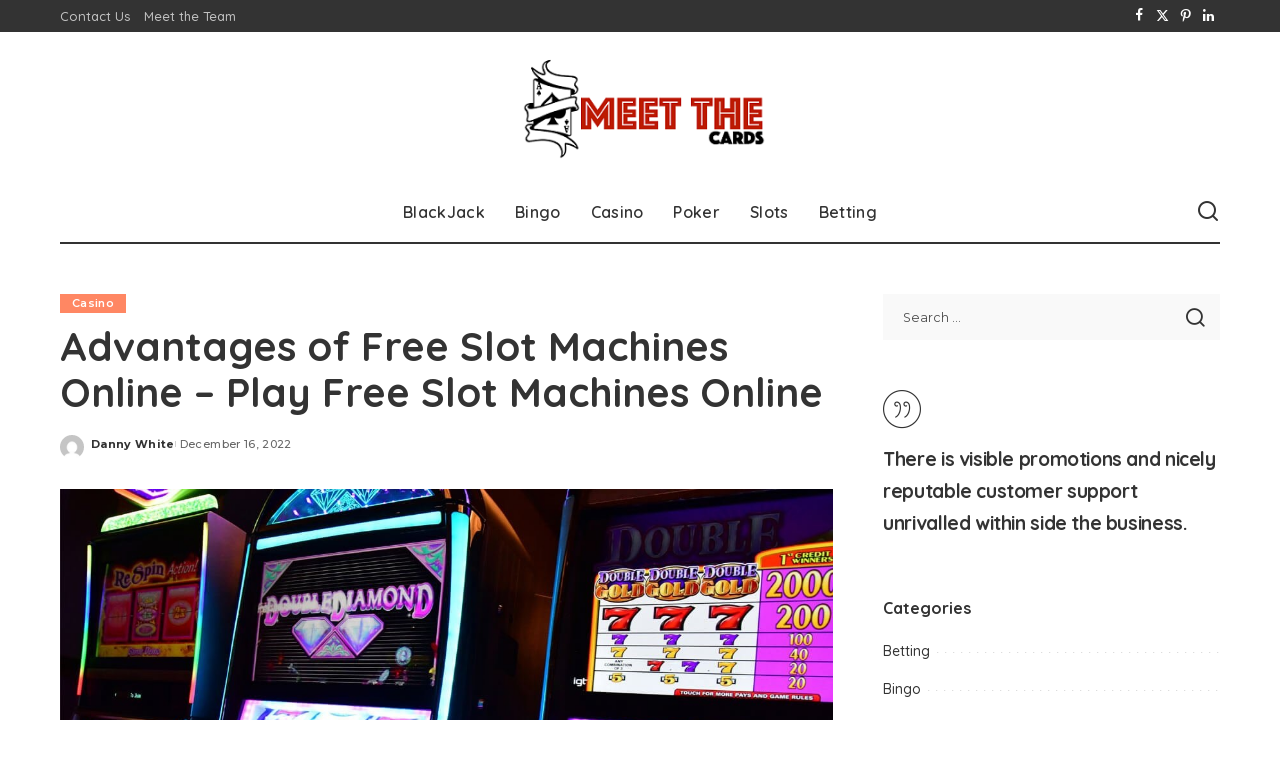

--- FILE ---
content_type: text/html; charset=UTF-8
request_url: https://meetthecards.com/advantages-of-free-slot-machines-online-play-free-slot-machines-online/
body_size: 64150
content:
<!DOCTYPE html>
<html lang="en-US">
<head>
    <meta charset="UTF-8">
    <meta http-equiv="X-UA-Compatible" content="IE=edge">
    <meta name="viewport" content="width=device-width, initial-scale=1">
    <link rel="profile" href="https://gmpg.org/xfn/11">
	<meta name='robots' content='index, follow, max-image-preview:large, max-snippet:-1, max-video-preview:-1' />

	<!-- This site is optimized with the Yoast SEO plugin v26.5 - https://yoast.com/wordpress/plugins/seo/ -->
	<title>Advantages of Free Slot Machines Online - Play Free Slot Machines Online - Meet the cards</title>
	<link rel="preconnect" href="https://fonts.gstatic.com" crossorigin><link rel="preload" as="style" onload="this.onload=null;this.rel='stylesheet'" href="https://fonts.googleapis.com/css?family=Poppins%3A400%2C400i%2C700%2C700i%7CQuicksand%3A400%2C500%2C600%2C700%7CMontserrat%3A400%2C500%2C600%2C700&amp;display=swap" crossorigin><noscript><link rel="stylesheet" href="https://fonts.googleapis.com/css?family=Poppins%3A400%2C400i%2C700%2C700i%7CQuicksand%3A400%2C500%2C600%2C700%7CMontserrat%3A400%2C500%2C600%2C700&amp;display=swap"></noscript><link rel="canonical" href="https://meetthecards.com/advantages-of-free-slot-machines-online-play-free-slot-machines-online/" />
	<meta property="og:locale" content="en_US" />
	<meta property="og:type" content="article" />
	<meta property="og:title" content="Advantages of Free Slot Machines Online - Play Free Slot Machines Online - Meet the cards" />
	<meta property="og:description" content="If so, you are in luck as there are many advantages to playing free slot machines online. From convenience to entertainment, free slot machines online provide a variety of benefits that can appeal to all kinds of players. Read on to learn more about the advantages of free slot machines online. One of the biggest [&hellip;]" />
	<meta property="og:url" content="https://meetthecards.com/advantages-of-free-slot-machines-online-play-free-slot-machines-online/" />
	<meta property="og:site_name" content="Meet the cards" />
	<meta property="article:published_time" content="2022-12-16T11:38:35+00:00" />
	<meta property="og:image" content="https://meetthecards.com/wp-content/uploads/2022/12/Image.jpg" />
	<meta property="og:image:width" content="1200" />
	<meta property="og:image:height" content="675" />
	<meta property="og:image:type" content="image/jpeg" />
	<meta name="author" content="Danny White" />
	<meta name="twitter:card" content="summary_large_image" />
	<meta name="twitter:label1" content="Written by" />
	<meta name="twitter:data1" content="Danny White" />
	<meta name="twitter:label2" content="Est. reading time" />
	<meta name="twitter:data2" content="3 minutes" />
	<script type="application/ld+json" class="yoast-schema-graph">{"@context":"https://schema.org","@graph":[{"@type":"WebPage","@id":"https://meetthecards.com/advantages-of-free-slot-machines-online-play-free-slot-machines-online/","url":"https://meetthecards.com/advantages-of-free-slot-machines-online-play-free-slot-machines-online/","name":"Advantages of Free Slot Machines Online - Play Free Slot Machines Online - Meet the cards","isPartOf":{"@id":"https://meetthecards.com/#website"},"primaryImageOfPage":{"@id":"https://meetthecards.com/advantages-of-free-slot-machines-online-play-free-slot-machines-online/#primaryimage"},"image":{"@id":"https://meetthecards.com/advantages-of-free-slot-machines-online-play-free-slot-machines-online/#primaryimage"},"thumbnailUrl":"https://meetthecards.com/wp-content/uploads/2022/12/Image.jpg","datePublished":"2022-12-16T11:38:35+00:00","author":{"@id":"https://meetthecards.com/#/schema/person/7a42fbee86228bd95bffbfc2101e4c1d"},"breadcrumb":{"@id":"https://meetthecards.com/advantages-of-free-slot-machines-online-play-free-slot-machines-online/#breadcrumb"},"inLanguage":"en-US","potentialAction":[{"@type":"ReadAction","target":["https://meetthecards.com/advantages-of-free-slot-machines-online-play-free-slot-machines-online/"]}]},{"@type":"ImageObject","inLanguage":"en-US","@id":"https://meetthecards.com/advantages-of-free-slot-machines-online-play-free-slot-machines-online/#primaryimage","url":"https://meetthecards.com/wp-content/uploads/2022/12/Image.jpg","contentUrl":"https://meetthecards.com/wp-content/uploads/2022/12/Image.jpg","width":1200,"height":675},{"@type":"BreadcrumbList","@id":"https://meetthecards.com/advantages-of-free-slot-machines-online-play-free-slot-machines-online/#breadcrumb","itemListElement":[{"@type":"ListItem","position":1,"name":"Home","item":"https://meetthecards.com/"},{"@type":"ListItem","position":2,"name":"Advantages of Free Slot Machines Online &#8211; Play Free Slot Machines Online"}]},{"@type":"WebSite","@id":"https://meetthecards.com/#website","url":"https://meetthecards.com/","name":"Meet the cards","description":"casino Blog","potentialAction":[{"@type":"SearchAction","target":{"@type":"EntryPoint","urlTemplate":"https://meetthecards.com/?s={search_term_string}"},"query-input":{"@type":"PropertyValueSpecification","valueRequired":true,"valueName":"search_term_string"}}],"inLanguage":"en-US"},{"@type":"Person","@id":"https://meetthecards.com/#/schema/person/7a42fbee86228bd95bffbfc2101e4c1d","name":"Danny White","image":{"@type":"ImageObject","inLanguage":"en-US","@id":"https://meetthecards.com/#/schema/person/image/","url":"https://secure.gravatar.com/avatar/04f3a40f45473e9afb764638e546301888b6ae970cee25155db33826d79f3c49?s=96&d=mm&r=g","contentUrl":"https://secure.gravatar.com/avatar/04f3a40f45473e9afb764638e546301888b6ae970cee25155db33826d79f3c49?s=96&d=mm&r=g","caption":"Danny White"},"url":"https://meetthecards.com/author/danny-white/"}]}</script>
	<!-- / Yoast SEO plugin. -->


<link rel="alternate" type="application/rss+xml" title="Meet the cards &raquo; Feed" href="https://meetthecards.com/feed/" />
<link rel="alternate" type="application/rss+xml" title="Meet the cards &raquo; Comments Feed" href="https://meetthecards.com/comments/feed/" />
<link rel="alternate" title="oEmbed (JSON)" type="application/json+oembed" href="https://meetthecards.com/wp-json/oembed/1.0/embed?url=https%3A%2F%2Fmeetthecards.com%2Fadvantages-of-free-slot-machines-online-play-free-slot-machines-online%2F" />
<link rel="alternate" title="oEmbed (XML)" type="text/xml+oembed" href="https://meetthecards.com/wp-json/oembed/1.0/embed?url=https%3A%2F%2Fmeetthecards.com%2Fadvantages-of-free-slot-machines-online-play-free-slot-machines-online%2F&#038;format=xml" />
<script type="application/ld+json">{"@context":"https://schema.org","@type":"Organization","legalName":"Meet the cards","url":"https://meetthecards.com/","logo":"https://meetthecards.com/wp-content/uploads/2020/06/meet-the-cards-1.png"}</script>
<style id='wp-img-auto-sizes-contain-inline-css'>
img:is([sizes=auto i],[sizes^="auto," i]){contain-intrinsic-size:3000px 1500px}
/*# sourceURL=wp-img-auto-sizes-contain-inline-css */
</style>
<style id='wp-emoji-styles-inline-css'>

	img.wp-smiley, img.emoji {
		display: inline !important;
		border: none !important;
		box-shadow: none !important;
		height: 1em !important;
		width: 1em !important;
		margin: 0 0.07em !important;
		vertical-align: -0.1em !important;
		background: none !important;
		padding: 0 !important;
	}
/*# sourceURL=wp-emoji-styles-inline-css */
</style>
<style id='wp-block-library-inline-css'>
:root{--wp-block-synced-color:#7a00df;--wp-block-synced-color--rgb:122,0,223;--wp-bound-block-color:var(--wp-block-synced-color);--wp-editor-canvas-background:#ddd;--wp-admin-theme-color:#007cba;--wp-admin-theme-color--rgb:0,124,186;--wp-admin-theme-color-darker-10:#006ba1;--wp-admin-theme-color-darker-10--rgb:0,107,160.5;--wp-admin-theme-color-darker-20:#005a87;--wp-admin-theme-color-darker-20--rgb:0,90,135;--wp-admin-border-width-focus:2px}@media (min-resolution:192dpi){:root{--wp-admin-border-width-focus:1.5px}}.wp-element-button{cursor:pointer}:root .has-very-light-gray-background-color{background-color:#eee}:root .has-very-dark-gray-background-color{background-color:#313131}:root .has-very-light-gray-color{color:#eee}:root .has-very-dark-gray-color{color:#313131}:root .has-vivid-green-cyan-to-vivid-cyan-blue-gradient-background{background:linear-gradient(135deg,#00d084,#0693e3)}:root .has-purple-crush-gradient-background{background:linear-gradient(135deg,#34e2e4,#4721fb 50%,#ab1dfe)}:root .has-hazy-dawn-gradient-background{background:linear-gradient(135deg,#faaca8,#dad0ec)}:root .has-subdued-olive-gradient-background{background:linear-gradient(135deg,#fafae1,#67a671)}:root .has-atomic-cream-gradient-background{background:linear-gradient(135deg,#fdd79a,#004a59)}:root .has-nightshade-gradient-background{background:linear-gradient(135deg,#330968,#31cdcf)}:root .has-midnight-gradient-background{background:linear-gradient(135deg,#020381,#2874fc)}:root{--wp--preset--font-size--normal:16px;--wp--preset--font-size--huge:42px}.has-regular-font-size{font-size:1em}.has-larger-font-size{font-size:2.625em}.has-normal-font-size{font-size:var(--wp--preset--font-size--normal)}.has-huge-font-size{font-size:var(--wp--preset--font-size--huge)}.has-text-align-center{text-align:center}.has-text-align-left{text-align:left}.has-text-align-right{text-align:right}.has-fit-text{white-space:nowrap!important}#end-resizable-editor-section{display:none}.aligncenter{clear:both}.items-justified-left{justify-content:flex-start}.items-justified-center{justify-content:center}.items-justified-right{justify-content:flex-end}.items-justified-space-between{justify-content:space-between}.screen-reader-text{border:0;clip-path:inset(50%);height:1px;margin:-1px;overflow:hidden;padding:0;position:absolute;width:1px;word-wrap:normal!important}.screen-reader-text:focus{background-color:#ddd;clip-path:none;color:#444;display:block;font-size:1em;height:auto;left:5px;line-height:normal;padding:15px 23px 14px;text-decoration:none;top:5px;width:auto;z-index:100000}html :where(.has-border-color){border-style:solid}html :where([style*=border-top-color]){border-top-style:solid}html :where([style*=border-right-color]){border-right-style:solid}html :where([style*=border-bottom-color]){border-bottom-style:solid}html :where([style*=border-left-color]){border-left-style:solid}html :where([style*=border-width]){border-style:solid}html :where([style*=border-top-width]){border-top-style:solid}html :where([style*=border-right-width]){border-right-style:solid}html :where([style*=border-bottom-width]){border-bottom-style:solid}html :where([style*=border-left-width]){border-left-style:solid}html :where(img[class*=wp-image-]){height:auto;max-width:100%}:where(figure){margin:0 0 1em}html :where(.is-position-sticky){--wp-admin--admin-bar--position-offset:var(--wp-admin--admin-bar--height,0px)}@media screen and (max-width:600px){html :where(.is-position-sticky){--wp-admin--admin-bar--position-offset:0px}}

/*# sourceURL=wp-block-library-inline-css */
</style><style id='global-styles-inline-css'>
:root{--wp--preset--aspect-ratio--square: 1;--wp--preset--aspect-ratio--4-3: 4/3;--wp--preset--aspect-ratio--3-4: 3/4;--wp--preset--aspect-ratio--3-2: 3/2;--wp--preset--aspect-ratio--2-3: 2/3;--wp--preset--aspect-ratio--16-9: 16/9;--wp--preset--aspect-ratio--9-16: 9/16;--wp--preset--color--black: #000000;--wp--preset--color--cyan-bluish-gray: #abb8c3;--wp--preset--color--white: #ffffff;--wp--preset--color--pale-pink: #f78da7;--wp--preset--color--vivid-red: #cf2e2e;--wp--preset--color--luminous-vivid-orange: #ff6900;--wp--preset--color--luminous-vivid-amber: #fcb900;--wp--preset--color--light-green-cyan: #7bdcb5;--wp--preset--color--vivid-green-cyan: #00d084;--wp--preset--color--pale-cyan-blue: #8ed1fc;--wp--preset--color--vivid-cyan-blue: #0693e3;--wp--preset--color--vivid-purple: #9b51e0;--wp--preset--gradient--vivid-cyan-blue-to-vivid-purple: linear-gradient(135deg,rgb(6,147,227) 0%,rgb(155,81,224) 100%);--wp--preset--gradient--light-green-cyan-to-vivid-green-cyan: linear-gradient(135deg,rgb(122,220,180) 0%,rgb(0,208,130) 100%);--wp--preset--gradient--luminous-vivid-amber-to-luminous-vivid-orange: linear-gradient(135deg,rgb(252,185,0) 0%,rgb(255,105,0) 100%);--wp--preset--gradient--luminous-vivid-orange-to-vivid-red: linear-gradient(135deg,rgb(255,105,0) 0%,rgb(207,46,46) 100%);--wp--preset--gradient--very-light-gray-to-cyan-bluish-gray: linear-gradient(135deg,rgb(238,238,238) 0%,rgb(169,184,195) 100%);--wp--preset--gradient--cool-to-warm-spectrum: linear-gradient(135deg,rgb(74,234,220) 0%,rgb(151,120,209) 20%,rgb(207,42,186) 40%,rgb(238,44,130) 60%,rgb(251,105,98) 80%,rgb(254,248,76) 100%);--wp--preset--gradient--blush-light-purple: linear-gradient(135deg,rgb(255,206,236) 0%,rgb(152,150,240) 100%);--wp--preset--gradient--blush-bordeaux: linear-gradient(135deg,rgb(254,205,165) 0%,rgb(254,45,45) 50%,rgb(107,0,62) 100%);--wp--preset--gradient--luminous-dusk: linear-gradient(135deg,rgb(255,203,112) 0%,rgb(199,81,192) 50%,rgb(65,88,208) 100%);--wp--preset--gradient--pale-ocean: linear-gradient(135deg,rgb(255,245,203) 0%,rgb(182,227,212) 50%,rgb(51,167,181) 100%);--wp--preset--gradient--electric-grass: linear-gradient(135deg,rgb(202,248,128) 0%,rgb(113,206,126) 100%);--wp--preset--gradient--midnight: linear-gradient(135deg,rgb(2,3,129) 0%,rgb(40,116,252) 100%);--wp--preset--font-size--small: 13px;--wp--preset--font-size--medium: 20px;--wp--preset--font-size--large: 36px;--wp--preset--font-size--x-large: 42px;--wp--preset--spacing--20: 0.44rem;--wp--preset--spacing--30: 0.67rem;--wp--preset--spacing--40: 1rem;--wp--preset--spacing--50: 1.5rem;--wp--preset--spacing--60: 2.25rem;--wp--preset--spacing--70: 3.38rem;--wp--preset--spacing--80: 5.06rem;--wp--preset--shadow--natural: 6px 6px 9px rgba(0, 0, 0, 0.2);--wp--preset--shadow--deep: 12px 12px 50px rgba(0, 0, 0, 0.4);--wp--preset--shadow--sharp: 6px 6px 0px rgba(0, 0, 0, 0.2);--wp--preset--shadow--outlined: 6px 6px 0px -3px rgb(255, 255, 255), 6px 6px rgb(0, 0, 0);--wp--preset--shadow--crisp: 6px 6px 0px rgb(0, 0, 0);}:where(.is-layout-flex){gap: 0.5em;}:where(.is-layout-grid){gap: 0.5em;}body .is-layout-flex{display: flex;}.is-layout-flex{flex-wrap: wrap;align-items: center;}.is-layout-flex > :is(*, div){margin: 0;}body .is-layout-grid{display: grid;}.is-layout-grid > :is(*, div){margin: 0;}:where(.wp-block-columns.is-layout-flex){gap: 2em;}:where(.wp-block-columns.is-layout-grid){gap: 2em;}:where(.wp-block-post-template.is-layout-flex){gap: 1.25em;}:where(.wp-block-post-template.is-layout-grid){gap: 1.25em;}.has-black-color{color: var(--wp--preset--color--black) !important;}.has-cyan-bluish-gray-color{color: var(--wp--preset--color--cyan-bluish-gray) !important;}.has-white-color{color: var(--wp--preset--color--white) !important;}.has-pale-pink-color{color: var(--wp--preset--color--pale-pink) !important;}.has-vivid-red-color{color: var(--wp--preset--color--vivid-red) !important;}.has-luminous-vivid-orange-color{color: var(--wp--preset--color--luminous-vivid-orange) !important;}.has-luminous-vivid-amber-color{color: var(--wp--preset--color--luminous-vivid-amber) !important;}.has-light-green-cyan-color{color: var(--wp--preset--color--light-green-cyan) !important;}.has-vivid-green-cyan-color{color: var(--wp--preset--color--vivid-green-cyan) !important;}.has-pale-cyan-blue-color{color: var(--wp--preset--color--pale-cyan-blue) !important;}.has-vivid-cyan-blue-color{color: var(--wp--preset--color--vivid-cyan-blue) !important;}.has-vivid-purple-color{color: var(--wp--preset--color--vivid-purple) !important;}.has-black-background-color{background-color: var(--wp--preset--color--black) !important;}.has-cyan-bluish-gray-background-color{background-color: var(--wp--preset--color--cyan-bluish-gray) !important;}.has-white-background-color{background-color: var(--wp--preset--color--white) !important;}.has-pale-pink-background-color{background-color: var(--wp--preset--color--pale-pink) !important;}.has-vivid-red-background-color{background-color: var(--wp--preset--color--vivid-red) !important;}.has-luminous-vivid-orange-background-color{background-color: var(--wp--preset--color--luminous-vivid-orange) !important;}.has-luminous-vivid-amber-background-color{background-color: var(--wp--preset--color--luminous-vivid-amber) !important;}.has-light-green-cyan-background-color{background-color: var(--wp--preset--color--light-green-cyan) !important;}.has-vivid-green-cyan-background-color{background-color: var(--wp--preset--color--vivid-green-cyan) !important;}.has-pale-cyan-blue-background-color{background-color: var(--wp--preset--color--pale-cyan-blue) !important;}.has-vivid-cyan-blue-background-color{background-color: var(--wp--preset--color--vivid-cyan-blue) !important;}.has-vivid-purple-background-color{background-color: var(--wp--preset--color--vivid-purple) !important;}.has-black-border-color{border-color: var(--wp--preset--color--black) !important;}.has-cyan-bluish-gray-border-color{border-color: var(--wp--preset--color--cyan-bluish-gray) !important;}.has-white-border-color{border-color: var(--wp--preset--color--white) !important;}.has-pale-pink-border-color{border-color: var(--wp--preset--color--pale-pink) !important;}.has-vivid-red-border-color{border-color: var(--wp--preset--color--vivid-red) !important;}.has-luminous-vivid-orange-border-color{border-color: var(--wp--preset--color--luminous-vivid-orange) !important;}.has-luminous-vivid-amber-border-color{border-color: var(--wp--preset--color--luminous-vivid-amber) !important;}.has-light-green-cyan-border-color{border-color: var(--wp--preset--color--light-green-cyan) !important;}.has-vivid-green-cyan-border-color{border-color: var(--wp--preset--color--vivid-green-cyan) !important;}.has-pale-cyan-blue-border-color{border-color: var(--wp--preset--color--pale-cyan-blue) !important;}.has-vivid-cyan-blue-border-color{border-color: var(--wp--preset--color--vivid-cyan-blue) !important;}.has-vivid-purple-border-color{border-color: var(--wp--preset--color--vivid-purple) !important;}.has-vivid-cyan-blue-to-vivid-purple-gradient-background{background: var(--wp--preset--gradient--vivid-cyan-blue-to-vivid-purple) !important;}.has-light-green-cyan-to-vivid-green-cyan-gradient-background{background: var(--wp--preset--gradient--light-green-cyan-to-vivid-green-cyan) !important;}.has-luminous-vivid-amber-to-luminous-vivid-orange-gradient-background{background: var(--wp--preset--gradient--luminous-vivid-amber-to-luminous-vivid-orange) !important;}.has-luminous-vivid-orange-to-vivid-red-gradient-background{background: var(--wp--preset--gradient--luminous-vivid-orange-to-vivid-red) !important;}.has-very-light-gray-to-cyan-bluish-gray-gradient-background{background: var(--wp--preset--gradient--very-light-gray-to-cyan-bluish-gray) !important;}.has-cool-to-warm-spectrum-gradient-background{background: var(--wp--preset--gradient--cool-to-warm-spectrum) !important;}.has-blush-light-purple-gradient-background{background: var(--wp--preset--gradient--blush-light-purple) !important;}.has-blush-bordeaux-gradient-background{background: var(--wp--preset--gradient--blush-bordeaux) !important;}.has-luminous-dusk-gradient-background{background: var(--wp--preset--gradient--luminous-dusk) !important;}.has-pale-ocean-gradient-background{background: var(--wp--preset--gradient--pale-ocean) !important;}.has-electric-grass-gradient-background{background: var(--wp--preset--gradient--electric-grass) !important;}.has-midnight-gradient-background{background: var(--wp--preset--gradient--midnight) !important;}.has-small-font-size{font-size: var(--wp--preset--font-size--small) !important;}.has-medium-font-size{font-size: var(--wp--preset--font-size--medium) !important;}.has-large-font-size{font-size: var(--wp--preset--font-size--large) !important;}.has-x-large-font-size{font-size: var(--wp--preset--font-size--x-large) !important;}
/*# sourceURL=global-styles-inline-css */
</style>

<style id='classic-theme-styles-inline-css'>
/*! This file is auto-generated */
.wp-block-button__link{color:#fff;background-color:#32373c;border-radius:9999px;box-shadow:none;text-decoration:none;padding:calc(.667em + 2px) calc(1.333em + 2px);font-size:1.125em}.wp-block-file__button{background:#32373c;color:#fff;text-decoration:none}
/*# sourceURL=/wp-includes/css/classic-themes.min.css */
</style>
<link rel='stylesheet' id='contact-form-7-css' href='https://meetthecards.com/wp-content/plugins/contact-form-7/includes/css/styles.css?ver=6.1.4' media='all' />
<link rel='stylesheet' id='pixwell-elements-css' href='https://meetthecards.com/wp-content/plugins/pixwell-core/lib/pixwell-elements/public/style.css?ver=1.0' media='all' />

<link rel='stylesheet' id='pixwell-main-css' href='https://meetthecards.com/wp-content/themes/pixwell/assets/css/main.css?ver=11.6' media='all' />
<style id='pixwell-main-inline-css'>
html {}h1, .h1 {}h2, .h2 {}h3, .h3 {}h4, .h4 {}h5, .h5 {}h6, .h6 {}.single-tagline h6 {}.p-wrap .entry-summary, .twitter-content.entry-summary, .author-description, .rssSummary, .rb-sdesc {}.p-cat-info {}.p-meta-info, .wp-block-latest-posts__post-date {}.meta-info-author.meta-info-el {}.breadcrumb {}.footer-menu-inner {}.topbar-wrap {}.topbar-menu-wrap {}.main-menu > li > a, .off-canvas-menu > li > a {}.main-menu .sub-menu:not(.sub-mega), .off-canvas-menu .sub-menu {}.is-logo-text .logo-title {}.block-title, .block-header .block-title {}.ajax-quick-filter, .block-view-more {}.widget-title, .widget .widget-title {}body .widget.widget_nav_menu .menu-item {}body.boxed {background-color : #fafafa;background-repeat : no-repeat;background-size : cover;background-attachment : fixed;background-position : center center;}.header-6 .banner-wrap {}.footer-wrap:before {; content: ""; position: absolute; left: 0; top: 0; width: 100%; height: 100%;}.header-9 .banner-wrap { }.topline-wrap {height: 2px}.main-menu {}.main-menu > li.menu-item-has-children > .sub-menu:before {}[data-theme="dark"] .main-menu  {}[data-theme="dark"] .main-menu > li.menu-item-has-children > .sub-menu:before {}.mobile-nav-inner {}.navbar-border-holder {border-width: 2px; }@media only screen and (max-width: 767px) {.entry-content { font-size: .90rem; }.p-wrap .entry-summary, .twitter-content.entry-summary, .element-desc, .subscribe-description, .rb-sdecs,.copyright-inner > *, .summary-content, .pros-cons-wrap ul li,.gallery-popup-content .image-popup-description > *{ font-size: .76rem; }}@media only screen and (max-width: 1024px) {}@media only screen and (max-width: 991px) {}@media only screen and (max-width: 767px) {}
/*# sourceURL=pixwell-main-inline-css */
</style>
<link rel='stylesheet' id='pixwell-style-css' href='https://meetthecards.com/wp-content/themes/pixwell/style.css?ver=11.6' media='all' />
<script src="https://meetthecards.com/wp-includes/js/jquery/jquery.min.js?ver=3.7.1" id="jquery-core-js"></script>
<script src="https://meetthecards.com/wp-includes/js/jquery/jquery-migrate.min.js?ver=3.4.1" id="jquery-migrate-js"></script>
<link rel="preload" href="https://meetthecards.com/wp-content/themes/pixwell/assets/fonts/ruby-icon.woff2?v=10.7" as="font" type="font/woff2" crossorigin="anonymous"><link rel="https://api.w.org/" href="https://meetthecards.com/wp-json/" /><link rel="alternate" title="JSON" type="application/json" href="https://meetthecards.com/wp-json/wp/v2/posts/979" /><link rel="EditURI" type="application/rsd+xml" title="RSD" href="https://meetthecards.com/xmlrpc.php?rsd" />
<meta name="generator" content="WordPress 6.9" />
<link rel='shortlink' href='https://meetthecards.com/?p=979' />
<script type="application/ld+json">{"@context":"https://schema.org","@type":"WebSite","@id":"https://meetthecards.com/#website","url":"https://meetthecards.com/","name":"Meet the cards","potentialAction":{"@type":"SearchAction","target":"https://meetthecards.com/?s={search_term_string}","query-input":"required name=search_term_string"}}</script>
<link rel="icon" href="https://meetthecards.com/wp-content/uploads/2020/06/meet-the-cards-f-150x150.png" sizes="32x32" />
<link rel="icon" href="https://meetthecards.com/wp-content/uploads/2020/06/meet-the-cards-f.png" sizes="192x192" />
<link rel="apple-touch-icon" href="https://meetthecards.com/wp-content/uploads/2020/06/meet-the-cards-f.png" />
<meta name="msapplication-TileImage" content="https://meetthecards.com/wp-content/uploads/2020/06/meet-the-cards-f.png" />
</head>
<body class="wp-singular post-template-default single single-post postid-979 single-format-standard wp-embed-responsive wp-theme-pixwell is-single-1 off-canvas-light is-tooltips is-backtop block-header-dot w-header-1 cat-icon-radius is-parallax-feat is-fmask mh-p-excerpt" data-theme="default">
<div id="site" class="site">
			<aside id="off-canvas-section" class="off-canvas-wrap dark-style is-hidden">
			<div class="close-panel-wrap tooltips-n">
				<a href="#" id="off-canvas-close-btn" aria-label="Close Panel"><i class="btn-close"></i></a>
			</div>
			<div class="off-canvas-holder">
									<div class="off-canvas-header is-light-text">
						<div class="header-inner">
														<aside class="inner-bottom">
																	<div class="off-canvas-social">
										<a class="social-link-facebook" title="Facebook" aria-label="Facebook" href="#" target="_blank" rel="noopener nofollow"><i class="rbi rbi-facebook" aria-hidden="true"></i></a><a class="social-link-twitter" title="Twitter" aria-label="Twitter" href="#" target="_blank" rel="noopener nofollow"><i class="rbi rbi-x-twitter" aria-hidden="true"></i></a><a class="social-link-pinterest" title="Pinterest" aria-label="Pinterest" href="#" target="_blank" rel="noopener nofollow"><i class="rbi rbi-pinterest-i" aria-hidden="true"></i></a><a class="social-link-linkedin" title="LinkedIn" aria-label="LinkedIn" href="#" target="_blank" rel="noopener nofollow"><i class="rbi rbi-linkedin" aria-hidden="true"></i></a>									</div>
																	<div class="inner-bottom-right">
										<aside class="bookmark-section">
	<a class="bookmark-link" href="#" title="Bookmarks" aria-label="Bookmarks">
		<span class="bookmark-icon"><i class="rbi rbi-bookmark-o"></i><span class="bookmark-counter rb-counter">0</span></span>
	</a>
</aside>									</div>
															</aside>
						</div>
					</div>
								<div class="off-canvas-inner is-light-text">
					<div id="off-canvas-nav" class="off-canvas-nav">
						<ul id="off-canvas-menu" class="off-canvas-menu rb-menu is-clicked"><li id="menu-item-98" class="menu-item menu-item-type-taxonomy menu-item-object-category menu-item-98"><a href="https://meetthecards.com/category/blackjack/"><span>BlackJack</span></a></li>
<li id="menu-item-99" class="menu-item menu-item-type-taxonomy menu-item-object-category menu-item-99"><a href="https://meetthecards.com/category/bingo/"><span>Bingo</span></a></li>
<li id="menu-item-100" class="menu-item menu-item-type-taxonomy menu-item-object-category current-post-ancestor current-menu-parent current-post-parent menu-item-100"><a href="https://meetthecards.com/category/casino/"><span>Casino</span></a></li>
<li id="menu-item-101" class="menu-item menu-item-type-taxonomy menu-item-object-category menu-item-101"><a href="https://meetthecards.com/category/poker/"><span>Poker</span></a></li>
<li id="menu-item-102" class="menu-item menu-item-type-taxonomy menu-item-object-category menu-item-102"><a href="https://meetthecards.com/category/slots/"><span>Slots</span></a></li>
<li id="menu-item-103" class="menu-item menu-item-type-taxonomy menu-item-object-category menu-item-103"><a href="https://meetthecards.com/category/betting/"><span>Betting</span></a></li>
</ul>					</div>
									</div>
			</div>
		</aside>
		    <div class="site-outer">
        <div class="site-mask"></div>
		<div class="topbar-wrap is-light-text">
	<div class="rbc-container">
		<div class="topbar-inner rb-m20-gutter">
			<div class="topbar-left">
								<aside class="topbar-info">
																	</aside>
									<nav id="topbar-navigation" class="topbar-menu-wrap">
						<div class="menu-top-container"><ul id="topbar-menu" class="topbar-menu rb-menu"><li id="menu-item-113" class="menu-item menu-item-type-post_type menu-item-object-page menu-item-113"><a href="https://meetthecards.com/contact-us/"><span>Contact Us</span></a></li>
<li id="menu-item-1198" class="menu-item menu-item-type-post_type menu-item-object-page menu-item-1198"><a href="https://meetthecards.com/meet-the-team/"><span>Meet the Team</span></a></li>
</ul></div>					</nav>
							</div>
			<div class="topbar-right">
									<div class="topbar-social tooltips-n">
						<a class="social-link-facebook" title="Facebook" aria-label="Facebook" href="#" target="_blank" rel="noopener nofollow"><i class="rbi rbi-facebook" aria-hidden="true"></i></a><a class="social-link-twitter" title="Twitter" aria-label="Twitter" href="#" target="_blank" rel="noopener nofollow"><i class="rbi rbi-x-twitter" aria-hidden="true"></i></a><a class="social-link-pinterest" title="Pinterest" aria-label="Pinterest" href="#" target="_blank" rel="noopener nofollow"><i class="rbi rbi-pinterest-i" aria-hidden="true"></i></a><a class="social-link-linkedin" title="LinkedIn" aria-label="LinkedIn" href="#" target="_blank" rel="noopener nofollow"><i class="rbi rbi-linkedin" aria-hidden="true"></i></a>					</div>
							</div>
		</div>
	</div>
</div><header id="site-header" class="header-wrap header-3">
	<div class="navbar-outer">
		<div class="banner-wrap">
			<div class="rbc-container">
				<div class="rb-m20-gutter">
					<div class="banner-inner rb-row">
						<div class="rb-col-m4 banner-left">
													</div>
						<div class="rb-col-m4 banner-centered">
							<div class="logo-wrap is-logo-image site-branding">
	<a href="https://meetthecards.com/" class="logo" title="Meet the cards">
					<img decoding="async" class="logo-default"  height="123" width="300" src="https://meetthecards.com/wp-content/uploads/2020/06/meet-the-cards-1.png" alt="Meet the cards">
						</a>
	</div>						</div>
						<div class="rb-col-m4 banner-right">
																										</div>
					</div>
				</div>
			</div>
		</div>
		<div class="navbar-wrap">
				<aside id="mobile-navbar" class="mobile-navbar">
		<div class="mobile-nav-inner rb-p20-gutter">
							<div class="m-nav-left">
									</div>
				<div class="m-nav-centered">
					<aside class="logo-mobile-wrap is-logo-image">
	<a href="https://meetthecards.com/" class="logo-mobile">
		<img decoding="async"  height="123" width="300" src="https://meetthecards.com/wp-content/uploads/2020/06/meet-the-cards-1.png" alt="Meet the cards">
			</a>
</aside>				</div>
				<div class="m-nav-right">
																				<div class="mobile-search">
			<a href="#" title="Search" aria-label="Search" class="search-icon nav-search-link"><i class="rbi rbi-search-alt" aria-hidden="true"></i></a>
		<div class="navbar-search-popup header-lightbox">
			<div class="navbar-search-form"><form role="search" method="get" class="search-form" action="https://meetthecards.com/">
				<label>
					<span class="screen-reader-text">Search for:</span>
					<input type="search" class="search-field" placeholder="Search &hellip;" value="" name="s" />
				</label>
				<input type="submit" class="search-submit" value="Search" />
			</form></div>
		</div>
	</div>
									</div>
					</div>
	</aside>
			<div class="rbc-container navbar-holder">
				<div class="navbar-border-holder rb-m20-gutter is-main-nav">
					<div class="navbar-inner rb-row">
						<div class="rb-col-d1 navbar-left">
													</div>
						<div class="rb-col-d10 navbar-centered">
							<nav id="site-navigation" class="main-menu-wrap" aria-label="main menu">
	<ul id="main-menu" class="main-menu rb-menu" itemscope itemtype="https://www.schema.org/SiteNavigationElement"><li class="menu-item menu-item-type-taxonomy menu-item-object-category menu-item-98" itemprop="name"><a href="https://meetthecards.com/category/blackjack/" itemprop="url"><span>BlackJack</span></a></li><li class="menu-item menu-item-type-taxonomy menu-item-object-category menu-item-99" itemprop="name"><a href="https://meetthecards.com/category/bingo/" itemprop="url"><span>Bingo</span></a></li><li class="menu-item menu-item-type-taxonomy menu-item-object-category current-post-ancestor current-menu-parent current-post-parent menu-item-100" itemprop="name"><a href="https://meetthecards.com/category/casino/" itemprop="url"><span>Casino</span></a></li><li class="menu-item menu-item-type-taxonomy menu-item-object-category menu-item-101" itemprop="name"><a href="https://meetthecards.com/category/poker/" itemprop="url"><span>Poker</span></a></li><li class="menu-item menu-item-type-taxonomy menu-item-object-category menu-item-102" itemprop="name"><a href="https://meetthecards.com/category/slots/" itemprop="url"><span>Slots</span></a></li><li class="menu-item menu-item-type-taxonomy menu-item-object-category menu-item-103" itemprop="name"><a href="https://meetthecards.com/category/betting/" itemprop="url"><span>Betting</span></a></li></ul></nav>						</div>
						<div class="rb-col-d1 navbar-right">
							                            							<aside class="navbar-search nav-search-live">
	<a href="#" aria-label="Search" class="nav-search-link search-icon"><i class="rbi rbi-search-alt" aria-hidden="true"></i></a>
	<div class="navbar-search-popup header-lightbox">
		<div class="navbar-search-form"><form role="search" method="get" class="search-form" action="https://meetthecards.com/">
				<label>
					<span class="screen-reader-text">Search for:</span>
					<input type="search" class="search-field" placeholder="Search &hellip;" value="" name="s" />
				</label>
				<input type="submit" class="search-submit" value="Search" />
			</form></div>
		<div class="load-animation live-search-animation"></div>
					<div class="navbar-search-response"></div>
			</div>
</aside>
													</div>
					</div>
				</div>
			</div>
		</div>
	</div>
	</header>        <div class="site-wrap clearfix">		<div class="site-content single-1 rbc-content-section clearfix has-sidebar is-sidebar-right active-sidebar">
			<div class="wrap rbc-container rb-p20-gutter">
				<div class="rbc-wrap">
					<main id="main" class="site-main rbc-content">
						<div class="single-content-wrap">
									<article id="post-979" class="post-979 post type-post status-publish format-standard has-post-thumbnail category-casino" itemscope itemtype="https://schema.org/Article">
									<header class="single-header entry-header">
										<aside class="p-cat-info is-relative single-cat-info">
			<a class="cat-info-el cat-info-id-6" href="https://meetthecards.com/category/casino/" rel="category">Casino</a>		</aside>
					<h1 itemprop="headline" class="single-title entry-title">Advantages of Free Slot Machines Online &#8211; Play Free Slot Machines Online</h1>
				<div class="single-entry-meta has-avatar small-size">
					<span class="single-meta-avatar">
			<a href="https://meetthecards.com/author/danny-white/">
				<img alt='' src='https://secure.gravatar.com/avatar/04f3a40f45473e9afb764638e546301888b6ae970cee25155db33826d79f3c49?s=60&#038;d=mm&#038;r=g' srcset='https://secure.gravatar.com/avatar/04f3a40f45473e9afb764638e546301888b6ae970cee25155db33826d79f3c49?s=120&#038;d=mm&#038;r=g 2x' class='avatar avatar-60 photo' height='60' width='60' decoding='async'/>			</a>
		</span>
					<div class="inner">
						<div class="single-meta-info p-meta-info">
					<span class="meta-info-el meta-info-author">
			<span class="screen-reader-text">Posted by</span>
						<a href="https://meetthecards.com/author/danny-white/">Danny White</a>
		</span>
				<span class="meta-info-el meta-info-date">
										<abbr class="date published" title="2022-12-16T11:38:35+00:00">December 16, 2022</abbr>
					</span>
				</div>
				<div class="single-meta-bottom p-meta-info">
			</div>
					</div>
		</div>
				<div class="single-feat">
			<div class="rb-iwrap autosize"><img width="1200" height="675" src="https://meetthecards.com/wp-content/uploads/2022/12/Image.jpg" class="attachment-pixwell_780x0-2x size-pixwell_780x0-2x wp-post-image" alt="" loading="eager" decoding="async" fetchpriority="high" /></div>
					</div>
									</header>
																<div class="single-body entry">
			<div class="single-content has-left-section">
						<aside class="single-left-section">
			<div class="section-inner">
						<aside class="single-left-share is-light-share">
			<div class="share-header">							<span class="share-label">Shares</span>
			</div>
			<div class="share-content">
				            <a class="share-action share-icon share-facebook" href="https://www.facebook.com/sharer.php?u=https%3A%2F%2Fmeetthecards.com%2Fadvantages-of-free-slot-machines-online-play-free-slot-machines-online%2F" title="Facebook" aria-label="Facebook" rel="noopener nofollow"><i class="rbi rbi-facebook"></i></a>
		        <a class="share-action share-twitter share-icon" href="https://twitter.com/intent/tweet?text=Advantages+of+Free+Slot+Machines+Online+%E2%80%93+Play+Free+Slot+Machines+Online&amp;url=https%3A%2F%2Fmeetthecards.com%2Fadvantages-of-free-slot-machines-online-play-free-slot-machines-online%2F&amp;via=%23" title="Twitter" aria-label="Twitter" rel="noopener nofollow">
                <i class="rbi rbi-x-twitter"></i></a>            <a class="share-action share-icon share-pinterest" rel="noopener nofollow" href="https://pinterest.com/pin/create/button/?url=https%3A%2F%2Fmeetthecards.com%2Fadvantages-of-free-slot-machines-online-play-free-slot-machines-online%2F&amp;media=https://meetthecards.com/wp-content/uploads/2022/12/Image.jpg&amp;description=Advantages+of+Free+Slot+Machines+Online+%E2%80%93+Play+Free+Slot+Machines+Online" title="Pinterest" aria-label="Pinterest"><i class="rbi rbi-pinterest"></i></a>
		            <a class="share-icon share-email" rel="noopener nofollow" href="mailto:?subject=Advantages of Free Slot Machines Online &#8211; Play Free Slot Machines Online&amp;BODY=I found this article interesting and thought of sharing it with you. Check it out: https%3A%2F%2Fmeetthecards.com%2Fadvantages-of-free-slot-machines-online-play-free-slot-machines-online%2F" title="Email" aria-label="Email"><i class="rbi rbi-email-envelope"></i></a>
					</div>
		</aside>
				<div class="single-left-article">
			<span class="left-article-label">READ NEXT</span>
								<div class="p-feat">
								<a class="p-flink" href="https://meetthecards.com/discover-ultimate-fortune-through-modern-digital-lottery-platforms-today/" aria-label="Discover Ultimate Fortune Through Modern Digital Lottery Platforms Today">
			<span class="rb-iwrap pc-75"><img width="280" height="210" src="https://meetthecards.com/wp-content/uploads/2025/01/best-payout-casinos-canada-valuewalk-1000x600-1-6-280x210.jpg" class="attachment-pixwell_280x210 size-pixwell_280x210 wp-post-image" alt="Online Pokies" decoding="async" /></span> </a>
							</div>
				<h6 class="entry-title">		<a class="p-url" href="https://meetthecards.com/discover-ultimate-fortune-through-modern-digital-lottery-platforms-today/" rel="bookmark">Discover Ultimate Fortune Through Modern Digital Lottery Platforms Today</a>
		</h6>					</div>
					</div>
		</aside>
						<div class="entry-content clearfix" itemprop="articleBody">
					<p>If so, you are in luck as there are many advantages to playing free slot machines online. From convenience to entertainment, free slot machines online provide a variety of benefits that can appeal to all kinds of players. Read on to learn more about the advantages of free slot machines online.</p>
<p>One of the biggest advantages of playing free slot machines online is the convenience factor. Unlike traditional casinos, you can play <a href="https://emergingindiebands.com/"><strong>slot online</strong></a> from the comfort of your own home. This means you don’t have to travel to a casino, dress up, and spend money on food and drinks. All you need is a computer and an internet connection and you’re ready to start playing.</p>
<p><strong>Convenience:</strong></p>
<p>One of the major benefits of free slot machines online is convenience. You can play free slot machines online from the comfort of your own home, eliminating the need to drive to a land-based casino. This means that you can save time and money on travel expenses and still enjoy the same great gaming experience.</p>
<p>Free slot machines online also provide players with the chance to practice and improve their skills. Since you are not risking any real money when playing slot online, you can take your time to learn more about the game and try out different strategies. This can help you become more of an expert player and increase your chances of winning when playing for real money.</p>
<p><strong>Variety:</strong></p>
<p>Another great advantage of free slot machines online is the variety of games that are available. With land-based slot machines, you are limited to the offerings at that particular casino. However, when you play free slot machines online, you can access thousands of different games, giving you the opportunity to find a game that suits your tastes.</p>
<p><strong>Entertainment:</strong></p>
<p>Free slot machines online also provide hours of entertainment. You can spin the reels and enjoy the thrill of competition without any financial risk. This makes playing free slot machines online a great way to pass the time and have some fun without worrying about losing money.  Playing<strong> slot online</strong> also has the benefit of being able to play multiple machines at once. This means that you can try out different games and increase your chances of winning. If you are lucky, you may even find a jackpot or bonus game hidden within the free slot machines. These are great ways to increase your winnings and make playing free slot machines online even more enjoyable.</p>
<p><strong>No Download:</strong></p>
<p>Another great advantage of slot online is that you do not need to download any software in order to play. This makes it easy to access your favourite games whenever you want without the need for additional downloads.</p>
<p><strong>Conclusion:</strong></p>
<p>Free slot machines online provide a variety of advantages for players. From convenience to entertainment, free slot machines online offer something for everyone. If you are looking for a fun and easy way to pass the time, advantage of the many benefits of free slot machines online.</p>
				</div>
			</div>
			<aside class="is-hidden rb-remove-bookmark" data-bookmarkid="979"></aside>		<aside class="single-bottom-share">
			<div class="share-header">							<span class="share-label">Shares</span>
			</div>
			<div class="share-content is-light-share tooltips-n">
				            <a class="share-action share-icon share-facebook" rel="noopener nofollow" href="https://www.facebook.com/sharer.php?u=https%3A%2F%2Fmeetthecards.com%2Fadvantages-of-free-slot-machines-online-play-free-slot-machines-online%2F" title="Facebook" aria-label="Facebook"><i class="rbi rbi-facebook"></i><span>Share on Facebook</span></a>
		            <a class="share-action share-twitter share-icon" rel="noopener nofollow" href="https://twitter.com/intent/tweet?text=Advantages+of+Free+Slot+Machines+Online+%E2%80%93+Play+Free+Slot+Machines+Online&amp;url=https%3A%2F%2Fmeetthecards.com%2Fadvantages-of-free-slot-machines-online-play-free-slot-machines-online%2F&amp;via=%23" title="Twitter" aria-label="Twitter">
                <i class="rbi rbi-x-twitter"></i><span>Share on Twitter</span> </a>
		            <a class="share-action share-icon share-pinterest" rel="noopener nofollow" href="https://pinterest.com/pin/create/button/?url=https%3A%2F%2Fmeetthecards.com%2Fadvantages-of-free-slot-machines-online-play-free-slot-machines-online%2F&amp;media=https://meetthecards.com/wp-content/uploads/2022/12/Image.jpg&amp;description=Advantages+of+Free+Slot+Machines+Online+%E2%80%93+Play+Free+Slot+Machines+Online" title="Pinterest" aria-label="Pinterest"><i class="rbi rbi-pinterest"></i><span>Share on Pinterest</span></a>
		            <a class="share-icon share-email" rel="noopener nofollow" href="mailto:?subject=Advantages of Free Slot Machines Online &#8211; Play Free Slot Machines Online&amp;BODY=I found this article interesting and thought of sharing it with you. Check it out: https%3A%2F%2Fmeetthecards.com%2Fadvantages-of-free-slot-machines-online-play-free-slot-machines-online%2F" title="Email" aria-label="Email"><i class="rbi rbi-email-envelope"></i><span>Share on Email</span></a>
					</div>
		</aside>
				</div>
					<div class="article-meta is-hidden">
				<meta itemprop="mainEntityOfPage" content="https://meetthecards.com/advantages-of-free-slot-machines-online-play-free-slot-machines-online/">
				<span class="vcard author" itemprop="author" content="Danny White"><span class="fn">Danny White</span></span>
				<time class="date published entry-date" datetime="2022-12-16T11:38:35+00:00" content="2022-12-16T11:38:35+00:00" itemprop="datePublished">December 16, 2022</time>
				<meta class="updated" itemprop="dateModified" content="2022-12-16T11:38:35+00:00">
									<span itemprop="image" itemscope itemtype="https://schema.org/ImageObject">
				<meta itemprop="url" content="https://meetthecards.com/wp-content/uploads/2022/12/Image.jpg">
				<meta itemprop="width" content="1200">
				<meta itemprop="height" content="675">
				</span>
												<span itemprop="publisher" itemscope itemtype="https://schema.org/Organization">
				<meta itemprop="name" content="Meet the cards">
				<meta itemprop="url" content="https://meetthecards.com/">
									<span itemprop="logo" itemscope itemtype="https://schema.org/ImageObject">
						<meta itemprop="url" content="https://meetthecards.com/wp-content/uploads/2020/06/meet-the-cards-1.png">
					</span>
								</span>
			</div>
					</article>
									<div class="single-box clearfix">
										<nav class="single-post-box box-nav rb-n20-gutter">
							<div class="nav-el nav-left rb-p20-gutter">
					<a href="https://meetthecards.com/how-to-win-big-at-online-poker-with-918kiss/">
						<span class="nav-label"><i class="rbi rbi-angle-left"></i><span>Previous Article</span></span>
						<span class="nav-inner h4">
							<img width="150" height="150" src="https://meetthecards.com/wp-content/uploads/2021/01/Untitled-1-150x150.png" class="attachment-thumbnail size-thumbnail wp-post-image" alt="" decoding="async" loading="lazy" />							<span class="nav-title p-url">How to win big at online poker with 918Kiss</span>
						</span>
					</a>
				</div>
										<div class="nav-el nav-right rb-p20-gutter">
					<a href="https://meetthecards.com/online-slots-the-future-of-gambling/">
						<span class="nav-label"><span>Next Article</span><i class="rbi rbi-angle-right"></i></span>
						<span class="nav-inner h4">
							<img width="150" height="150" src="https://meetthecards.com/wp-content/uploads/2022/07/ww-150x150.png" class="attachment-thumbnail size-thumbnail wp-post-image" alt="" decoding="async" loading="lazy" />							<span class="nav-title p-url">Online slots – the future of gambling</span>
						</span>
					</a>
				</div>
					</nav>
									</div>
						</div>
					</main>
							<aside class="rbc-sidebar widget-area sidebar-sticky">
			<div class="sidebar-inner"><div id="search-3" class="widget w-sidebar widget_search"><form role="search" method="get" class="search-form" action="https://meetthecards.com/">
				<label>
					<span class="screen-reader-text">Search for:</span>
					<input type="search" class="search-field" placeholder="Search &hellip;" value="" name="s" />
				</label>
				<input type="submit" class="search-submit" value="Search" />
			</form></div><div id="text-4" class="widget w-sidebar widget_text">			<div class="textwidget"><blockquote class="wp-embedded-content" data-secret="w2eQVjANO4"><p><a href="https://meetthecards.com/there-is-visible-promotions-and-nicely-reputable-customer-support-unrivalled-within-side-the-business/">There is visible promotions and nicely reputable customer support unrivalled within side the business.</a></p></blockquote>
<p><iframe loading="lazy" class="wp-embedded-content" sandbox="allow-scripts" security="restricted" style="position: absolute; clip: rect(1px, 1px, 1px, 1px);" title="&#8220;There is visible promotions and nicely reputable customer support unrivalled within side the business.&#8221; &#8212; Meet the cards" src="https://meetthecards.com/there-is-visible-promotions-and-nicely-reputable-customer-support-unrivalled-within-side-the-business/embed/#?secret=w2eQVjANO4" data-secret="w2eQVjANO4" frameborder="0" marginwidth="0" marginheight="0" scrolling="no"></iframe></p>
</div>
		</div><div id="categories-3" class="widget w-sidebar widget_categories"><h2 class="widget-title h4">Categories</h2>
			<ul>
					<li class="cat-item cat-item-59"><a href="https://meetthecards.com/category/betting/">Betting</a>
</li>
	<li class="cat-item cat-item-4"><a href="https://meetthecards.com/category/bingo/">Bingo</a>
</li>
	<li class="cat-item cat-item-3"><a href="https://meetthecards.com/category/blackjack/">BlackJack</a>
</li>
	<li class="cat-item cat-item-6"><a href="https://meetthecards.com/category/casino/">Casino</a>
</li>
	<li class="cat-item cat-item-1"><a href="https://meetthecards.com/category/featured/">Featured</a>
</li>
	<li class="cat-item cat-item-2"><a href="https://meetthecards.com/category/poker/">Poker</a>
</li>
	<li class="cat-item cat-item-5"><a href="https://meetthecards.com/category/slots/">Slots</a>
</li>
			</ul>

			</div><div id="text-3" class="widget w-sidebar widget_text"><h2 class="widget-title h4">Thanks:</h2>			<div class="textwidget"><p><a href="https://w881.club/"><strong>w88 club</strong></a></p>
<p><strong><a href="http://104.168.24.151/">idn poker</a></strong></p>
</div>
		</div></div>
		</aside>
						</div>
			</div>
					<aside class="single-related-outer">
			<div class="rbc-container rb-p20-gutter">
						<div id="single-related-979" class="block-wrap single-post-related layout-fw_grid_2" >
				<header class="block-header">
							<h2 class="block-title h3">You Might Also Enjoy</h2>
								</header>
				<div class="content-wrap"><div class="content-inner rb-row rb-n15-gutter">
		<div class="rb-col-m6 rb-col-d3 rb-p15-gutter">		<div class="p-wrap p-grid p-grid-2 post-1314 no-avatar">
							<div class="p-feat-holder">
					<div class="p-feat">
								<a class="p-flink" href="https://meetthecards.com/visual-animation-improvements-redefine-immersion-levels-in-free-online-pokies/" aria-label="Visual animation improvements redefine immersion levels in free online pokies.">
			<span class="rb-iwrap pc-75"><img width="280" height="210" src="https://meetthecards.com/wp-content/uploads/2024/11/casino-190-280x210.webp" class="attachment-pixwell_280x210 size-pixwell_280x210 wp-post-image" alt="Online Casino" decoding="async" loading="lazy" /></span> </a>
				<aside class="p-cat-info is-absolute">
			<a class="cat-info-el cat-info-id-6" href="https://meetthecards.com/category/casino/" rel="category">Casino</a>		</aside>
							</div>
									</div>
						<div class="p-header"><h4 class="entry-title">		<a class="p-url" href="https://meetthecards.com/visual-animation-improvements-redefine-immersion-levels-in-free-online-pokies/" rel="bookmark">Visual animation improvements redefine immersion levels in free online pokies.</a>
		</h4></div>
						<div class="p-footer">
				<aside class="p-meta-info">		<span class="meta-info-el meta-info-date">
										<abbr class="date published" title="2025-12-16T10:15:48+00:00">December 16, 2025</abbr>
					</span>
		</aside>			</div>
		</div>
		</div><div class="rb-col-m6 rb-col-d3 rb-p15-gutter">		<div class="p-wrap p-grid p-grid-2 post-1309 no-avatar">
							<div class="p-feat-holder">
					<div class="p-feat">
								<a class="p-flink" href="https://meetthecards.com/simple-views-on-play-styles-and-updates-shaping-the-gaming-scene-today/" aria-label="Simple views on play styles and updates shaping the gaming scene today">
			<span class="rb-iwrap pc-75"><img width="280" height="210" src="https://meetthecards.com/wp-content/uploads/2022/07/Untitled-2-280x210.png" class="attachment-pixwell_280x210 size-pixwell_280x210 wp-post-image" alt="" decoding="async" loading="lazy" /></span> </a>
				<aside class="p-cat-info is-absolute">
			<a class="cat-info-el cat-info-id-6" href="https://meetthecards.com/category/casino/" rel="category">Casino</a>		</aside>
							</div>
									</div>
						<div class="p-header"><h4 class="entry-title">		<a class="p-url" href="https://meetthecards.com/simple-views-on-play-styles-and-updates-shaping-the-gaming-scene-today/" rel="bookmark">Simple views on play styles and updates shaping the gaming scene today</a>
		</h4></div>
						<div class="p-footer">
				<aside class="p-meta-info">		<span class="meta-info-el meta-info-date">
										<abbr class="date published" title="2025-12-12T13:21:20+00:00">December 12, 2025</abbr>
					</span>
		</aside>			</div>
		</div>
		</div><div class="rb-col-m6 rb-col-d3 rb-p15-gutter">		<div class="p-wrap p-grid p-grid-2 post-1311 no-avatar">
							<div class="p-feat-holder">
					<div class="p-feat">
								<a class="p-flink" href="https://meetthecards.com/can-you-play-live-dealer-games-at-no-deposit-casinos/" aria-label="Can You Play Live Dealer Games at No Deposit Casinos?">
			<span class="rb-iwrap pc-75"><img width="280" height="210" src="https://meetthecards.com/wp-content/uploads/2025/12/posit-Casi-280x210.webp" class="attachment-pixwell_280x210 size-pixwell_280x210 wp-post-image" alt="" decoding="async" loading="lazy" /></span> </a>
				<aside class="p-cat-info is-absolute">
			<a class="cat-info-el cat-info-id-6" href="https://meetthecards.com/category/casino/" rel="category">Casino</a>		</aside>
							</div>
									</div>
						<div class="p-header"><h4 class="entry-title">		<a class="p-url" href="https://meetthecards.com/can-you-play-live-dealer-games-at-no-deposit-casinos/" rel="bookmark">Can You Play Live Dealer Games at No Deposit Casinos?</a>
		</h4></div>
						<div class="p-footer">
				<aside class="p-meta-info">		<span class="meta-info-el meta-info-date">
										<abbr class="date published" title="2025-12-12T05:19:10+00:00">December 12, 2025</abbr>
					</span>
		</aside>			</div>
		</div>
		</div><div class="rb-col-m6 rb-col-d3 rb-p15-gutter">		<div class="p-wrap p-grid p-grid-2 post-1305 no-avatar">
							<div class="p-feat-holder">
					<div class="p-feat">
								<a class="p-flink" href="https://meetthecards.com/a-beginners-guide-to-card-counting-in-blackjack/" aria-label="The Art and Science of 블랙잭 카운팅: A Beginner&#8217;s Guide to Card Counting in Blackjack">
			<span class="rb-iwrap pc-75"><img width="280" height="210" src="https://meetthecards.com/wp-content/uploads/2025/10/c-280x210.jpg" class="attachment-pixwell_280x210 size-pixwell_280x210 wp-post-image" alt="" decoding="async" loading="lazy" /></span> </a>
				<aside class="p-cat-info is-absolute">
			<a class="cat-info-el cat-info-id-6" href="https://meetthecards.com/category/casino/" rel="category">Casino</a>		</aside>
							</div>
									</div>
						<div class="p-header"><h4 class="entry-title">		<a class="p-url" href="https://meetthecards.com/a-beginners-guide-to-card-counting-in-blackjack/" rel="bookmark">The Art and Science of 블랙잭 카운팅: A Beginner&#8217;s Guide to Card Counting in Blackjack</a>
		</h4></div>
						<div class="p-footer">
				<aside class="p-meta-info">		<span class="meta-info-el meta-info-date">
										<abbr class="date published" title="2025-10-02T13:28:52+00:00">October 2, 2025</abbr>
					</span>
		</aside>			</div>
		</div>
		</div>		</div></div>
		</div>			</div>
		</aside>
				</div>
		</div>
		<footer class="footer-wrap">
				<div class="footer-widget footer-section footer-style-1">
		<div class="rbc-container rb-p20-gutter">
			<div class="footer-widget-inner rb-n20-gutter">
													<div class="footer-col-2 rb-p20-gutter">
						<div id="text-5" class="widget w-sidebar w-footer widget_text">			<div class="textwidget"></div>
		</div>					</div>
															</div>
		</div>
	</div>
<div class="footer-logo footer-section">
	<div class="rbc-container footer-logo-inner  rb-p20-gutter">
		<ul id="footer-menu" class="footer-menu-inner"><li class="menu-item menu-item-type-post_type menu-item-object-page menu-item-113"><a href="https://meetthecards.com/contact-us/"><span>Contact Us</span></a></li>
<li class="menu-item menu-item-type-post_type menu-item-object-page menu-item-1198"><a href="https://meetthecards.com/meet-the-team/"><span>Meet the Team</span></a></li>
</ul>	</div>
</div><div class="footer-copyright footer-section">
			<div class="rbc-container">
			<div class="copyright-inner rb-p20-gutter">© 2024 meetthecards.com - Theme by <a href="https://meetthecards.com/"><strong>meetthecards.com</strong></a>.</div>
		</div>
	</div>		</footer>
		</div>
</div>
		<script>
            (function () {
				            })();
		</script>
		<script type="speculationrules">
{"prefetch":[{"source":"document","where":{"and":[{"href_matches":"/*"},{"not":{"href_matches":["/wp-*.php","/wp-admin/*","/wp-content/uploads/*","/wp-content/*","/wp-content/plugins/*","/wp-content/themes/pixwell/*","/*\\?(.+)"]}},{"not":{"selector_matches":"a[rel~=\"nofollow\"]"}},{"not":{"selector_matches":".no-prefetch, .no-prefetch a"}}]},"eagerness":"conservative"}]}
</script>
<script src="https://meetthecards.com/wp-includes/js/imagesloaded.min.js?ver=5.0.0" id="imagesloaded-js"></script>
<script src="https://meetthecards.com/wp-content/plugins/pixwell-core/assets/rbcookie.min.js?ver=1.0.3" id="rbcookie-js"></script>
<script src="https://meetthecards.com/wp-content/plugins/pixwell-core/assets/jquery.mp.min.js?ver=1.1.0" id="jquery-magnific-popup-js"></script>
<script id="pixwell-core-js-extra">
var pixwellCoreParams = {"ajaxurl":"https://meetthecards.com/wp-admin/admin-ajax.php","darkModeID":"RubyDarkMode"};
//# sourceURL=pixwell-core-js-extra
</script>
<script src="https://meetthecards.com/wp-content/plugins/pixwell-core/assets/core.js?ver=11.6" id="pixwell-core-js"></script>
<script src="https://meetthecards.com/wp-includes/js/dist/hooks.min.js?ver=dd5603f07f9220ed27f1" id="wp-hooks-js"></script>
<script src="https://meetthecards.com/wp-includes/js/dist/i18n.min.js?ver=c26c3dc7bed366793375" id="wp-i18n-js"></script>
<script id="wp-i18n-js-after">
wp.i18n.setLocaleData( { 'text direction\u0004ltr': [ 'ltr' ] } );
//# sourceURL=wp-i18n-js-after
</script>
<script src="https://meetthecards.com/wp-content/plugins/contact-form-7/includes/swv/js/index.js?ver=6.1.4" id="swv-js"></script>
<script id="contact-form-7-js-before">
var wpcf7 = {
    "api": {
        "root": "https:\/\/meetthecards.com\/wp-json\/",
        "namespace": "contact-form-7\/v1"
    },
    "cached": 1
};
//# sourceURL=contact-form-7-js-before
</script>
<script src="https://meetthecards.com/wp-content/plugins/contact-form-7/includes/js/index.js?ver=6.1.4" id="contact-form-7-js"></script>
<script src="https://meetthecards.com/wp-content/themes/pixwell/assets/js/jquery.waypoints.min.js?ver=3.1.1" id="jquery-waypoints-js"></script>
<script src="https://meetthecards.com/wp-content/themes/pixwell/assets/js/jquery.isotope.min.js?ver=3.0.6" id="jquery-isotope-js"></script>
<script src="https://meetthecards.com/wp-content/themes/pixwell/assets/js/owl.carousel.min.js?ver=1.8.1" id="owl-carousel-js"></script>
<script src="https://meetthecards.com/wp-content/themes/pixwell/assets/js/rbsticky.min.js?ver=1.0" id="pixwell-sticky-js"></script>
<script src="https://meetthecards.com/wp-content/themes/pixwell/assets/js/jquery.tipsy.min.js?ver=1.0" id="jquery-tipsy-js"></script>
<script src="https://meetthecards.com/wp-content/themes/pixwell/assets/js/jquery.ui.totop.min.js?ver=v1.2" id="jquery-uitotop-js"></script>
<script id="pixwell-global-js-extra">
var pixwellParams = {"ajaxurl":"https://meetthecards.com/wp-admin/admin-ajax.php"};
var themeSettings = ["{\"sliderPlay\":0,\"sliderSpeed\":5550,\"textNext\":\"NEXT\",\"textPrev\":\"PREV\",\"sliderDot\":1,\"sliderAnimation\":0,\"embedRes\":0}"];
//# sourceURL=pixwell-global-js-extra
</script>
<script src="https://meetthecards.com/wp-content/themes/pixwell/assets/js/global.js?ver=11.6" id="pixwell-global-js"></script>
<script src="https://meetthecards.com/wp-includes/js/wp-embed.min.js?ver=6.9" id="wp-embed-js" defer data-wp-strategy="defer"></script>
<script id="wp-emoji-settings" type="application/json">
{"baseUrl":"https://s.w.org/images/core/emoji/17.0.2/72x72/","ext":".png","svgUrl":"https://s.w.org/images/core/emoji/17.0.2/svg/","svgExt":".svg","source":{"concatemoji":"https://meetthecards.com/wp-includes/js/wp-emoji-release.min.js?ver=6.9"}}
</script>
<script type="module">
/*! This file is auto-generated */
const a=JSON.parse(document.getElementById("wp-emoji-settings").textContent),o=(window._wpemojiSettings=a,"wpEmojiSettingsSupports"),s=["flag","emoji"];function i(e){try{var t={supportTests:e,timestamp:(new Date).valueOf()};sessionStorage.setItem(o,JSON.stringify(t))}catch(e){}}function c(e,t,n){e.clearRect(0,0,e.canvas.width,e.canvas.height),e.fillText(t,0,0);t=new Uint32Array(e.getImageData(0,0,e.canvas.width,e.canvas.height).data);e.clearRect(0,0,e.canvas.width,e.canvas.height),e.fillText(n,0,0);const a=new Uint32Array(e.getImageData(0,0,e.canvas.width,e.canvas.height).data);return t.every((e,t)=>e===a[t])}function p(e,t){e.clearRect(0,0,e.canvas.width,e.canvas.height),e.fillText(t,0,0);var n=e.getImageData(16,16,1,1);for(let e=0;e<n.data.length;e++)if(0!==n.data[e])return!1;return!0}function u(e,t,n,a){switch(t){case"flag":return n(e,"\ud83c\udff3\ufe0f\u200d\u26a7\ufe0f","\ud83c\udff3\ufe0f\u200b\u26a7\ufe0f")?!1:!n(e,"\ud83c\udde8\ud83c\uddf6","\ud83c\udde8\u200b\ud83c\uddf6")&&!n(e,"\ud83c\udff4\udb40\udc67\udb40\udc62\udb40\udc65\udb40\udc6e\udb40\udc67\udb40\udc7f","\ud83c\udff4\u200b\udb40\udc67\u200b\udb40\udc62\u200b\udb40\udc65\u200b\udb40\udc6e\u200b\udb40\udc67\u200b\udb40\udc7f");case"emoji":return!a(e,"\ud83e\u1fac8")}return!1}function f(e,t,n,a){let r;const o=(r="undefined"!=typeof WorkerGlobalScope&&self instanceof WorkerGlobalScope?new OffscreenCanvas(300,150):document.createElement("canvas")).getContext("2d",{willReadFrequently:!0}),s=(o.textBaseline="top",o.font="600 32px Arial",{});return e.forEach(e=>{s[e]=t(o,e,n,a)}),s}function r(e){var t=document.createElement("script");t.src=e,t.defer=!0,document.head.appendChild(t)}a.supports={everything:!0,everythingExceptFlag:!0},new Promise(t=>{let n=function(){try{var e=JSON.parse(sessionStorage.getItem(o));if("object"==typeof e&&"number"==typeof e.timestamp&&(new Date).valueOf()<e.timestamp+604800&&"object"==typeof e.supportTests)return e.supportTests}catch(e){}return null}();if(!n){if("undefined"!=typeof Worker&&"undefined"!=typeof OffscreenCanvas&&"undefined"!=typeof URL&&URL.createObjectURL&&"undefined"!=typeof Blob)try{var e="postMessage("+f.toString()+"("+[JSON.stringify(s),u.toString(),c.toString(),p.toString()].join(",")+"));",a=new Blob([e],{type:"text/javascript"});const r=new Worker(URL.createObjectURL(a),{name:"wpTestEmojiSupports"});return void(r.onmessage=e=>{i(n=e.data),r.terminate(),t(n)})}catch(e){}i(n=f(s,u,c,p))}t(n)}).then(e=>{for(const n in e)a.supports[n]=e[n],a.supports.everything=a.supports.everything&&a.supports[n],"flag"!==n&&(a.supports.everythingExceptFlag=a.supports.everythingExceptFlag&&a.supports[n]);var t;a.supports.everythingExceptFlag=a.supports.everythingExceptFlag&&!a.supports.flag,a.supports.everything||((t=a.source||{}).concatemoji?r(t.concatemoji):t.wpemoji&&t.twemoji&&(r(t.twemoji),r(t.wpemoji)))});
//# sourceURL=https://meetthecards.com/wp-includes/js/wp-emoji-loader.min.js
</script>
</body>
</html>